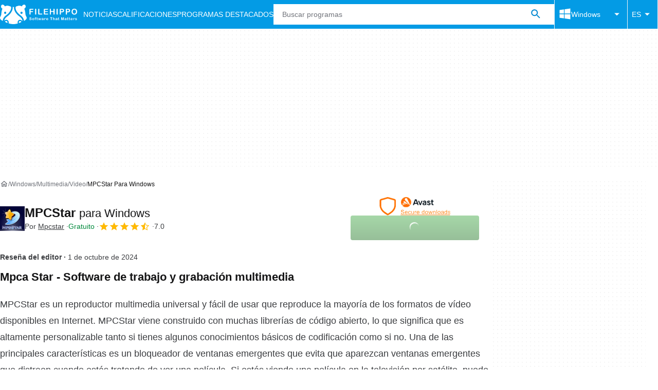

--- FILE ---
content_type: application/javascript; charset=utf-8
request_url: https://fundingchoicesmessages.google.com/f/AGSKWxXDMseI5VL-dM0hyQI4D9TF42e5plaZD0itehe1lDS84XbmuO__CaEY049Ixei2IcNm4Fbs4IdADY1M026G3KeoJ_wjx-eCqsJiQEQ40sQs9_07wYP5hy5g9dG5XNN5vX_G59mf8g==?fccs=W251bGwsbnVsbCxudWxsLG51bGwsbnVsbCxudWxsLFsxNzY5NDc0Njk2LDkxNTAwMDAwMF0sbnVsbCxudWxsLG51bGwsW251bGwsWzcsNl0sbnVsbCxudWxsLG51bGwsbnVsbCxudWxsLG51bGwsbnVsbCxudWxsLG51bGwsMV0sImh0dHBzOi8vZmlsZWhpcHBvLmNvbS9lcy9kb3dubG9hZF9tcGNzdGFyLyIsbnVsbCxbWzgsImxSZktNME4xY1QwIl0sWzksImVuLVVTIl0sWzE2LCJbMSwxLDFdIl0sWzE5LCIyIl0sWzE3LCJbMF0iXSxbMjQsIiJdLFsyOSwiZmFsc2UiXV1d
body_size: 119
content:
if (typeof __googlefc.fcKernelManager.run === 'function') {"use strict";this.default_ContributorServingResponseClientJs=this.default_ContributorServingResponseClientJs||{};(function(_){var window=this;
try{
var qp=function(a){this.A=_.t(a)};_.u(qp,_.J);var rp=function(a){this.A=_.t(a)};_.u(rp,_.J);rp.prototype.getWhitelistStatus=function(){return _.F(this,2)};var sp=function(a){this.A=_.t(a)};_.u(sp,_.J);var tp=_.ed(sp),up=function(a,b,c){this.B=a;this.j=_.A(b,qp,1);this.l=_.A(b,_.Pk,3);this.F=_.A(b,rp,4);a=this.B.location.hostname;this.D=_.Fg(this.j,2)&&_.O(this.j,2)!==""?_.O(this.j,2):a;a=new _.Qg(_.Qk(this.l));this.C=new _.dh(_.q.document,this.D,a);this.console=null;this.o=new _.mp(this.B,c,a)};
up.prototype.run=function(){if(_.O(this.j,3)){var a=this.C,b=_.O(this.j,3),c=_.fh(a),d=new _.Wg;b=_.hg(d,1,b);c=_.C(c,1,b);_.jh(a,c)}else _.gh(this.C,"FCNEC");_.op(this.o,_.A(this.l,_.De,1),this.l.getDefaultConsentRevocationText(),this.l.getDefaultConsentRevocationCloseText(),this.l.getDefaultConsentRevocationAttestationText(),this.D);_.pp(this.o,_.F(this.F,1),this.F.getWhitelistStatus());var e;a=(e=this.B.googlefc)==null?void 0:e.__executeManualDeployment;a!==void 0&&typeof a==="function"&&_.To(this.o.G,
"manualDeploymentApi")};var vp=function(){};vp.prototype.run=function(a,b,c){var d;return _.v(function(e){d=tp(b);(new up(a,d,c)).run();return e.return({})})};_.Tk(7,new vp);
}catch(e){_._DumpException(e)}
}).call(this,this.default_ContributorServingResponseClientJs);
// Google Inc.

//# sourceURL=/_/mss/boq-content-ads-contributor/_/js/k=boq-content-ads-contributor.ContributorServingResponseClientJs.en_US.lRfKM0N1cT0.es5.O/d=1/exm=ad_blocking_detection_executable,kernel_loader,loader_js_executable/ed=1/rs=AJlcJMwSx5xfh8YmCxYY1Uo-mP01FmTfFQ/m=cookie_refresh_executable
__googlefc.fcKernelManager.run('\x5b\x5b\x5b7,\x22\x5b\x5bnull,\\\x22filehippo.com\\\x22,\\\x22AKsRol_FMY5riLHmifvJr0Cdhsr1nt3Cl8nkkHpRcgmCCx44bQRnFdF5w7pQTOfXYe171-RdqXo27mf1jYIg_-ScTv8tKReg0l4rsXqaUydQ8_ghNQlbOH19pthN4WO6nZ_BQsXVh3x9Bunr9ULiuvvO6I4JnVlGog\\\\u003d\\\\u003d\\\x22\x5d,null,\x5b\x5bnull,null,null,\\\x22https:\/\/fundingchoicesmessages.google.com\/f\/AGSKWxVG6etY0ICSW_DPZ4MuvYDTKP8KzRGBrcIBn_ef64p1N8fFFPADRf-sUsfqs4EQbniBz2zSoEhtW9aJhfhYVndyTwoEaee1kOc3UtvPpGbCZr3YNAp91kVoN-OLcSjD94XxgqEX9w\\\\u003d\\\\u003d\\\x22\x5d,null,null,\x5bnull,null,null,\\\x22https:\/\/fundingchoicesmessages.google.com\/el\/AGSKWxVrAWHh64qVotxOYGDzYAJRtDwgpDdvcQrrFSqd9yFAbyict2hb7OiVXH7AN7wj0HIHlY7yAZPREI8W_Hue-3xwzyUhze5rjwau8LvAW6ow73ZMJiaq14xOSkD7-mtlke1yeTi1Xw\\\\u003d\\\\u003d\\\x22\x5d,null,\x5bnull,\x5b7,6\x5d,null,null,null,null,null,null,null,null,null,1\x5d\x5d,\x5b3,1\x5d\x5d\x22\x5d\x5d,\x5bnull,null,null,\x22https:\/\/fundingchoicesmessages.google.com\/f\/AGSKWxVtvT4WG2HpIPTzru_HrKKBDY4e3k5cri532uOgHYOou3lLP-edOWGtBuBHwgroAFmS2fwirUJbbRmBhSoB0EyGmtjBhKGgCcyglhmYbEyI51Zk7XiEFAfXkUbscJ9BLfCTkxDAgw\\u003d\\u003d\x22\x5d\x5d');}

--- FILE ---
content_type: application/javascript; charset=utf-8
request_url: https://fundingchoicesmessages.google.com/f/AGSKWxUKD-a6jQcV9JWc0dhlBy0R4gr25Qotlp8QmCmk28X-_u0xN2ehTNqjQ_pcXOIsaS9VodXEvKxWeFjelAuCtr_FKs61iho3PNBOz7BSCnA-1_OJTG4wk3e1JlFg_k1xDNuFwmm6rq24-fEpvfcjB4vd8w4_A5o3QQ-i5x8rCLM2MAiN63J0vyV_nxfJ/_?ad_width=/advertsky./adworks./show-ad./adrendererfactory.
body_size: -1290
content:
window['5d47289c-9d35-4c73-b22b-cd32c8c7c1b5'] = true;